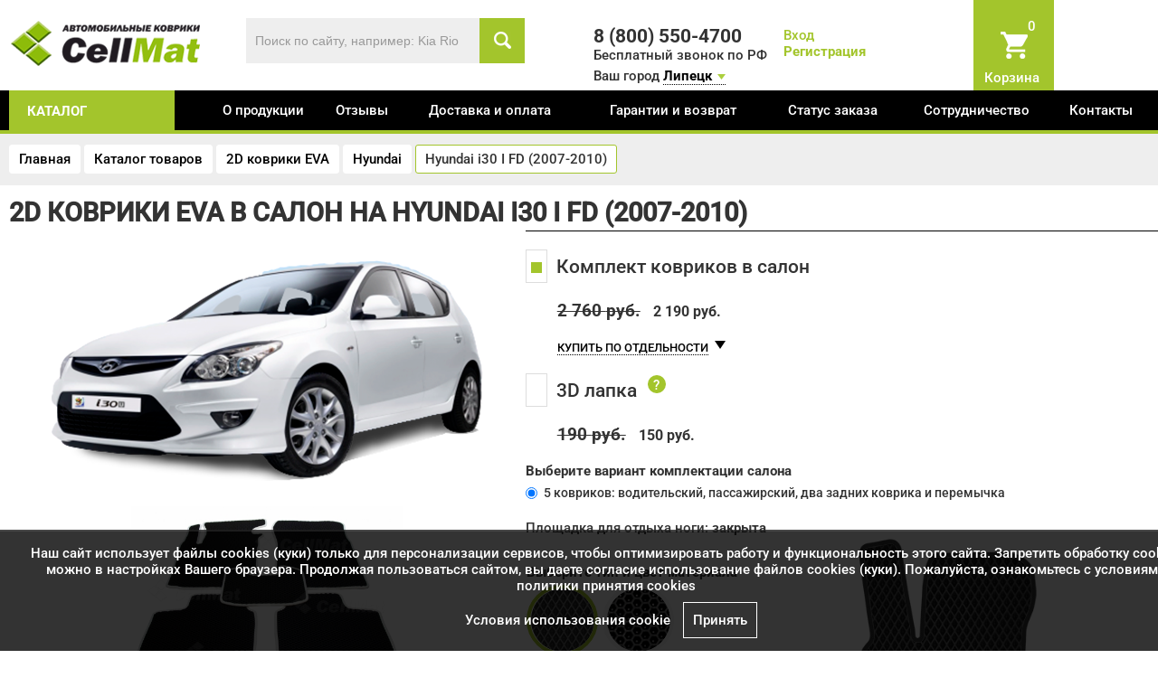

--- FILE ---
content_type: text/html; charset=UTF-8
request_url: https://lipeck.cellmat.ru/catalogue/cars/hyundai/258.html
body_size: 13310
content:
<!DOCTYPE html>
<html xmlns="http://www.w3.org/1999/xhtml" xml:lang="ru" lang="ru">
<head>
<title>EVA коврики на Hyundai i30 I FD (2007-2010) &#x1F697; | Купить автоковрики ЕВА в Липецке по низкой цене</title>
<meta name="google-site-verification" content="frxHKWOhu-6NPlFtodlL-9OuagZzQfYkmi69djv6o4c" />
<meta http-equiv="Content-Type" content="text/html;charset=utf-8"/>
<meta name="mailru-domain" content="lNFSAw9hNzK4mA3z" />
<meta name="viewport" content="width=device-width, initial-scale=1.0" />

<meta name="facebook-domain-verification" content="5ypfnkp0bc4r7zl2dmnfwj5llxeu9o" />
<link rel="shortcut icon" type="image/ico" href="https://lipeck.cellmat.ru/favicon.ico"/>
<link rel="apple-touch-icon" href="https://lipeck.cellmat.ru/images/apple-touch-icon-60x60.png"/>
<link rel="apple-touch-icon" sizes="76x76" href="https://lipeck.cellmat.ru/images/apple-touch-icon-76x76.png"/>
<link rel="apple-touch-icon" sizes="120x120" href="https://lipeck.cellmat.ru/images/apple-touch-icon-120x120.png"/>
<link rel="apple-touch-icon" sizes="152x152" href="https://lipeck.cellmat.ru/images/apple-touch-icon-152x152.png"/>

<meta name="description" content="Автомобильные коврики EVA в &#x1F6D2 Hyundai i30 I FD (2007-2010) можно приобрести в Липецке по низкой стоимости. &#x1F6D2; Цены автоковров на Hyundai i30 I FD (2007-2010) &#x1F6D2" />
<meta name="keywords" content="Hyundai i30 I FD (2007-2010), EVA, полики, в Липецке" />
<link href="https://lipeck.cellmat.ru/assets/css.css?ver=6dbce9f0d6716401528209ae7a9c5fcb" rel="stylesheet" type="text/css"/>
		
<script type="text/javascript" src="https://lipeck.cellmat.ru/assets/top.js?ver=8a3971147eeb01530a9a7edbeddfa02c"></script>
		


<script>
var serverfullname="https://lipeck.cellmat.ru/";	
window.dataLayer = window.dataLayer || [];
</script>
<meta property="og:title" content="EVA коврики на Hyundai i30 I FD (2007-2010) &#x1F697; | Купить автоковрики ЕВА в Липецке по низкой цене"/>
<meta property="og:description" content="Автомобильные коврики EVA в &#x1F6D2 Hyundai i30 I FD (2007-2010) можно приобрести в Липецке по низкой стоимости. &#x1F6D2; Цены автоковров на Hyundai i30 I FD (2007-2010) &#x1F6D2"/>
<meta property="og:image" content="https://lipeck.cellmat.ru/images/logo.png"/>
<meta property="og:type" content="website" />
<meta property="og:site_name" content="CellMat" />

<script type="text/javascript">!function(){var t=document.createElement("script");t.type="text/javascript",t.async=!0,t.src='https://vk.com/js/api/openapi.js?169',t.onload=function(){VK.Retargeting.Init("VK-RTRG-1759785-aXdAE"),VK.Retargeting.Hit()},document.head.appendChild(t)}();</script><noscript><img src="https://vk.com/rtrg?p=VK-RTRG-1759785-aXdAE" style="position:fixed; left:-999px;" alt=""/></noscript>

</head>
<body class="bodyxcatalogue">
<!-- Google Tag Manager (noscript) -->

<noscript><iframe src="https://www.googletagmanager.com/ns.html?id=GTM-WHL99C4"

height="0" width="0" style="display:none;visibility:hidden"></iframe></noscript>

<!-- End Google Tag Manager (noscript) -->



<div class="mobilepanel" style="display: none;">
	<table><tr><td class="ccol1"><div class="moblemenu" onclick="slideout.toggle();"></div></td><td class="ccol2">
	<div class="logo"><a href="https://lipeck.cellmat.ru/"><img class="logo" alt="Автомобильные коврики EVA CellMat" src="https://lipeck.cellmat.ru/images/logo.png"/></a></div>
	</td>
	
	<td>
	<ul class="mobile_icons">
		<li><div class="phone-wrp-mobile"><a onclick="VK.Retargeting.Event('click_number')" href="tel:8 (800) 550-4700"><img src="https://lipeck.cellmat.ru/images/phone-white.png"/ alt="Бесплатный звонок" /><span>Бесплатный звонок</span></a></div></li>
		<li><div class="basket-place"> <div id="basket"><a  href="https://lipeck.cellmat.ru/basket/"  class="icon basket_icon"><span class="basket_count">0</span></a>
<div class="basket_word">Корзина</div></div></div></li>
	</ul>
	</td></tr></table>
</div>
 <nav id="menu" style="display: none;">
     	<div class="category_container"></div>
     	<div class="menu_container"></div>
    	
</nav>

	<div id="mobile_search_wrapper"></div>

<div class="header_wrapper " >
	<div class="site">
	<div class="wrapper">
		 
		 <div class="head-line1">
			 
		 <a href="#"  class="icon iconmenumobail"></a>
		 
		 <div class="row-fluid">
		 	<div class="span6">
				 	<div class="row-fluid">
				 		<div class="span5">
				 				<div class="logopadding  padding20">
				 					<a href="https://lipeck.cellmat.ru/" title="Автомобильные коврики EVA CellMat"><img class="logo" src="https://lipeck.cellmat.ru/images/logo_white.png" alt="Автомобильные коврики EVA CellMat"/></a>
				 				</div>
				 		</div>
				 		<div class="span7">
				 			<div class="search_wrapper">
				 			<form  method="get" action="https://lipeck.cellmat.ru/catalogue/" class="search" onsubmit="VK.Goal('search');VK.Retargeting.Event('search');return true;">
				 			<input name="search" placeholder="Поиск по сайту, например: Kia Rio" class="is" id="search_box" value=""/><button class="icon s"></button>
							</form>			
							</div>
			 			</div>
				 	</div>	
		 	</div>
		 	<div class="span6">
		 		<div class="row-fluid datacontainer">
				 	<div class="span4 phonecontainer">
					 	<div class="freephone padding30" style="position: relative;">8 (800) 550-4700</div>
					 	<div class="freephoneunder">Бесплатный звонок по РФ </div>
					</div>
						 <div class="span4 logincontainer">	
								<div class="login_wrapper">		<a href="https://lipeck.cellmat.ru/action/getlogin/" class="enter" title="" rel="facebox">Вход</a>
<br>
<a href="https://lipeck.cellmat.ru/register/" class="register" >Регистрация</a>
</div>
					</div>
						<div class="span2 basketcontainer" style="position: relative;"><span class="basket-place"> <span id="basket"><a  href="https://lipeck.cellmat.ru/basket/"  class="icon basket_icon"><span class="basket_count">0</span></a>
<div class="basket_word">Корзина</div></span></span></div>

				</div>
					<div class="region" >
						 	<div class="region_selector">Ваш город <a href="https://lipeck.cellmat.ru/action/cityselector/" class="region_selectora" rel="facebox">Липецк</a></div>
						 	</div>
				
			</div>			
		</div>
		</div>	 
</div>	
</div>
</div>
<main id="panel" style="" class="graybg">

	<div class="menu_wrapper">
				<div class="site">
					<div class="wrapper">
						<div class="row-fluid"><div class="span2">
						<div class="catwrapper"><a href="https://lipeck.cellmat.ru/catalogue/" class="catalogue">каталог</a>
						<div class="fastcatalogue"><ul class="shortcatalogue"><li><a href="https://lipeck.cellmat.ru/catalogue/cars/">2D коврики EVA</a></li><li><a href="https://lipeck.cellmat.ru/catalogue/3d-eva-kovriki-avtomobilnye/">3D коврики EVA с бортами</a></li><li><a href="https://lipeck.cellmat.ru/catalogue/aksessuary/">Аксессуары для ковриков</a></li><li><a href="https://lipeck.cellmat.ru/catalogue/kovriki-dlya-doma/">EVA коврики для дома</a></li></ul></div></div>
						</div><div class="span10 menucontent">
          
        
            <ul class="nav-navbar-nav">
       <li class=""><a href="https://lipeck.cellmat.ru/about/" >О продукции</a></li> <li class=""><a href="https://lipeck.cellmat.ru/otzivi/" >Отзывы</a></li> <li class=""><a href="https://lipeck.cellmat.ru/dostavkaioplata/" >Доставка и оплата</a></li> <li class=""><a href="https://lipeck.cellmat.ru/return/" >Гарантии и возврат</a></li> <li class=""><a href="https://lipeck.cellmat.ru/orderstatus/" >Статус заказа</a></li> <li class=""><a href="https://lipeck.cellmat.ru/partners/" >Сотрудничество</a></li> <li class=""><a href="https://lipeck.cellmat.ru/contacts/" >Контакты</a></li></ul>     
                
            </div></div>
					</div>
				</div>
	</div>




	<div class="own_wrapper" style="background: [own_wrapper]"><div class="site">
<div class="wrapper">
	<ul class="crumble" itemscope itemtype="https://schema.org/BreadcrumbList">
<li itemprop="itemListElement" itemscope itemtype="https://schema.org/ListItem">
        <a href="https://lipeck.cellmat.ru/" title="Главная" itemprop="item">
            <span itemprop="name">Главная</span>
            <meta itemprop="position" content="0">
        </a></li>

<li itemprop="itemListElement" itemscope itemtype="https://schema.org/ListItem">
        <a href="https://lipeck.cellmat.ru/catalogue/" title="Каталог товаров" itemprop="item">
            <span itemprop="name">Каталог товаров</span>
            <meta itemprop="position" content="1">
        </a></li>

<li itemprop="itemListElement" itemscope itemtype="https://schema.org/ListItem">
        <a href="https://lipeck.cellmat.ru/catalogue/cars/" title="2D коврики EVA" itemprop="item">
            <span itemprop="name">2D коврики EVA</span>
            <meta itemprop="position" content="2">
        </a></li>

<li itemprop="itemListElement" itemscope itemtype="https://schema.org/ListItem">
        <a href="https://lipeck.cellmat.ru/catalogue/cars/hyundai/" title="Hyundai" itemprop="item">
            <span itemprop="name">Hyundai</span>
            <meta itemprop="position" content="3">
        </a></li>
<li>Hyundai i30 I FD (2007-2010)</li></ul>
</div>
</div>
</div>
<div class="site "><div class="wrapper">

<h1 class="name0">2D коврики EVA в салон  на Hyundai i30 I FD (2007-2010)</h1>

<div class="row-fluid">
<div class="span[span3]"></div>
<div class="span[span9]"><div class="goodcard goodcard179" data-id="258" itemscope itemtype="http://schema.org/Product">
	<meta itemprop="name" content="[h1]">
		<meta itemprop="image" content="https://lipeck.cellmat.ru/goods/card_5dc0167cb7873.jpg">
	<div class="row-fluid">
	<div class="span5" class="img_container">
		<div class="row-fluid">
		<div style="text-align: center;"><img class="lazy" data-src="https://lipeck.cellmat.ru/goods/card_5fcd2776c914a.png" alt="2D коврики EVA в салон  на Hyundai i30 I FD (2007-2010)"></div>
		<div style="text-align: center;position: relative;" class="photo2_container">
				<a href="https://lipeck.cellmat.ru/goods/card_5dc0167cb7873.jpg" class="grouped_elements"><img class="lazy" data-src="https://lipeck.cellmat.ru/goods/card_5dc0167cb7873.jpg" alt="2D коврики EVA Hyundai i30 I FD (2007-2010)"></a>
		</div>
				<div class="gallery gallerycard owl-carousel owl-theme"><div class="wrapp"><a href="https://lipeck.cellmat.ru/cache/gallery/1024x768x625.jpg" data-fancybox="group"  rel="group" class="fancy" title="2D коврики EVA Hyundai i30 I FD (2007-2010)"><img class="lazy" data-src="https://lipeck.cellmat.ru/cache/gallery/250x250x625.jpg" alt="2D коврики EVA Hyundai i30 I FD (2007-2010)"></a></div><div class="wrapp"><a href="https://lipeck.cellmat.ru/cache/gallery/1024x768x629.jpg" data-fancybox="group"  rel="group" class="fancy" title="2D коврики EVA Hyundai i30 I FD (2007-2010)"><img class="lazy" data-src="https://lipeck.cellmat.ru/cache/gallery/250x250x629.jpg" alt="2D коврики EVA Hyundai i30 I FD (2007-2010)"></a></div><div class="wrapp"><a href="https://lipeck.cellmat.ru/cache/gallery/1024x768x626.jpg" data-fancybox="group"  rel="group" class="fancy" title="2D коврики EVA Hyundai i30 I FD (2007-2010)"><img class="lazy" data-src="https://lipeck.cellmat.ru/cache/gallery/250x250x626.jpg" alt="2D коврики EVA Hyundai i30 I FD (2007-2010)"></a></div><div class="wrapp"><a href="https://lipeck.cellmat.ru/cache/gallery/1024x768x627.jpg" data-fancybox="group"  rel="group" class="fancy" title="2D коврики EVA Hyundai i30 I FD (2007-2010)"><img class="lazy" data-src="https://lipeck.cellmat.ru/cache/gallery/250x250x627.jpg" alt="2D коврики EVA Hyundai i30 I FD (2007-2010)"></a></div><div class="wrapp"><a href="https://lipeck.cellmat.ru/cache/gallery/1024x768x628.jpg" data-fancybox="group"  rel="group" class="fancy" title="2D коврики EVA Hyundai i30 I FD (2007-2010)"><img class="lazy" data-src="https://lipeck.cellmat.ru/cache/gallery/250x250x628.jpg" alt="2D коврики EVA Hyundai i30 I FD (2007-2010)"></a></div><div class="wrapp"><a href="https://lipeck.cellmat.ru/cache/gallery/1024x768x630.jpg" data-fancybox="group"  rel="group" class="fancy" title="2D коврики EVA Hyundai i30 I FD (2007-2010)"><img class="lazy" data-src="https://lipeck.cellmat.ru/cache/gallery/250x250x630.jpg" alt="2D коврики EVA Hyundai i30 I FD (2007-2010)"></a></div></div>
		
	<div class="clear" style="padding-top: 20px;"></div>	
		<div class="warning warningcard">Срок изготовления заказа составляет 3-4 дня (без учёта времени на доставку)</div>
	
		 
		</div>
	
	</div>
	<div class="span7">
	<div class="hr"></div>
		<div class="allwrapper card_wrapper" itemprop="offers" itemscope itemtype="http://schema.org/Offer">
	 <meta itemprop="price" content="2190">
	 <link itemprop="availability" href="http://schema.org/InStock">
    <meta itemprop="priceCurrency" content="RUB">
	<div class="row-fluid"><div class="span12">
	
						<div class="withparent">
<span class="vline"></span>							
<div class="full_block"  rel='{"price":"2190","id":"1", "priceoriginal":"0"}'>
								<div  class="checkbox_site checkbox_active maincheckbox"><span class="checkbox_wrapper"><span class="c"></span></span>Комплект ковриков в салон</div>
								<div class="prc prcactive"><span class="oldprice">2 760 <span>руб.</span></span> <span class="newprice">2 190 руб.</span><span style="display:none;"> <span  class="minus">-</span><span><span class="count">1</span> к-т</span><span  class="plus">+</span></span></div>
							</div>
							<a href="javascript:void(0)" onclick="$('.show1').slideToggle();$('.withparent .vline').slideToggle();" class="dotted bysplit" style="display:">КУПИТЬ ПО ОТДЕЛЬНОСТИ</a><span  style="display:" class="arrrignt"></span>	
							<div class="item_parent show1" style="display:none;"><div class="full_block full_block5" rel='{"price":"990","id":"5", "priceoriginal":""}'><div  class="checkbox_site  "><span class="checkbox_wrapper"><span class="c"></span></span>Коврики второго ряда</div>
						<div class="prc"> <span class="oldprice" >1 250 <span>руб.</span></span> <span class="newprice">990 руб.</span><span style="display:none;"> <span class="minus">-</span><span><span class="count">1</span> шт.</span><span class="plus">+</span></span></div></div><div class="full_block full_block3" rel='{"price":"990","id":"3", "priceoriginal":""}'><div  class="checkbox_site  "><span class="checkbox_wrapper"><span class="c"></span></span>Водительский коврик</div>
						<div class="prc"> <span class="oldprice" >1 250 <span>руб.</span></span> <span class="newprice">990 руб.</span><span style="display:none;"> <span class="minus">-</span><span><span class="count">1</span> шт.</span><span class="plus">+</span></span></div></div><div class="full_block full_block4" rel='{"price":"990","id":"4", "priceoriginal":""}'><div  class="checkbox_site  "><span class="checkbox_wrapper"><span class="c"></span></span>Пассажирский коврик</div>
						<div class="prc"> <span class="oldprice" >1 250 <span>руб.</span></span> <span class="newprice">990 руб.</span><span style="display:none;"> <span class="minus">-</span><span><span class="count">1</span> шт.</span><span class="plus">+</span></span></div></div></div>
						</div><div class="full_block full_block26" rel='{"price":"150","id":"26", "priceoriginal":""}'><div  class="checkbox_site  "><span class="checkbox_wrapper"><span class="c"></span></span>3D лапка</div>
						<div class="prc"> <span class="oldprice" >190 <span>руб.</span></span> <span class="newprice">150 руб.</span><span style="display:none;"> <span class="minus">-</span><span><span class="count">1</span> шт.</span><span class="plus">+</span></span></div></div><div class="acctitle chossetitle">Выберите вариант комплектации салона</div><ul class="complecttypesel"><li><label class="radio"><input type="radio" name="complecttype" value="7" checked>5 ковриков: водительский, пассажирский, два задних коврика и перемычка</label></li></ul><div class="shortdesc"><div>Площадка для отдыха ноги: <span>закрыта</span></div></div>
	<table class="color_selector_table" border=0>
<tr><td style="width: 50%;">
	<div class="acctitle chossetitle">Выберите тип и цвет материала</div>
<ul class="mattype"><li><img class="active" src="https://lipeck.cellmat.ru/images/mat/romb.png" data-price='' rel="1"><div class="title">Ромб</div></li><li><img class="" src="https://lipeck.cellmat.ru/images/mat/sota.png" data-price='' rel="2"><div class="title">Сота</div></li></ul>
<div class="color_selector">
<div>Цвет коврика</div>
<select id="sel_matcolor" name="matcolor" onchange="$('.matcolor_card_wrapper').attr('src',$(this).find('option:selected').attr('rel')); GetPrice()"><option rel="https://lipeck.cellmat.ru/images/mat/09.png" value=9 selected style="display:;" data-type="1">черный</option><option rel="https://lipeck.cellmat.ru/images/mat/06.png" value=6  style="display:;" data-type="1">серый</option><option rel="https://lipeck.cellmat.ru/images/mat/01.png" value=1  style="display:;" data-type="1">бежевый</option><option rel="https://lipeck.cellmat.ru/images/mat/02.png" value=2  style="display:;" data-type="1">коричневый</option><option rel="https://lipeck.cellmat.ru/images/mat/26.png" value=26  style="display:;" data-type="1">горчичный</option><option rel="https://lipeck.cellmat.ru/images/mat/03.png" value=3  style="display:;" data-type="1">красный</option><option rel="https://lipeck.cellmat.ru/images/mat/07.png" value=7  style="display:;" data-type="1">синий</option><option rel="https://lipeck.cellmat.ru/images/mat/35.png" value=35  style="display:;" data-type="1">бордовый</option><option rel="https://lipeck.cellmat.ru/images/mat/28.png" value=28  style="display:;" data-type="1">темно-синий</option><option rel="https://lipeck.cellmat.ru/images/mat/05.png" value=5  style="display:;" data-type="1">салатовый</option><option rel="https://lipeck.cellmat.ru/images/mat/27.png" value=27  style="display:;" data-type="1">темно-зеленый</option><option rel="https://lipeck.cellmat.ru/images/mat/10.png" value=11  style="display:;" data-type="1">белый</option><option rel="https://lipeck.cellmat.ru/images/mat/04.png" value=4  style="display:;" data-type="1">оранжевый</option><option rel="https://lipeck.cellmat.ru/images/mat/08.png" value=8  style="display:;" data-type="1">фиолетовый</option><option rel="https://lipeck.cellmat.ru/images/mat/sota/09.png" value=22  style="display:none;" data-type="2">черный</option><option rel="https://lipeck.cellmat.ru/images/mat/sota/06.png" value=19  style="display:none;" data-type="2">серый</option><option rel="https://lipeck.cellmat.ru/images/mat/sota/01.png" value=14  style="display:none;" data-type="2">бежевый</option><option rel="https://lipeck.cellmat.ru/images/mat/sota/02.png" value=15  style="display:none;" data-type="2">коричневый</option><option rel="https://lipeck.cellmat.ru/images/mat/sota/03.png" value=16  style="display:none;" data-type="2">красный</option><option rel="https://lipeck.cellmat.ru/images/mat/sota/36.png" value=36  style="display:none;" data-type="2">бордовый</option><option rel="https://lipeck.cellmat.ru/images/mat/sota/07.png" value=20  style="display:none;" data-type="2">синий</option><option rel="https://lipeck.cellmat.ru/images/mat/sota/32.png" value=32  style="display:none;" data-type="2">темно-синий</option><option rel="https://lipeck.cellmat.ru/images/mat/sota/31.png" value=31  style="display:none;" data-type="2">темно-зеленый</option></select>
	<div class="acctitle chossetitle" style="display: none">Выберите тип и цвет окановки</div>
<div style="display: none">
<ul class="bordertype"><li><img class="active" src="https://lipeck.cellmat.ru/images/mat/border/rs.png" rel="1"><div class="title">Ременная стропа</div></li></ul>
</div>
<div>Цвет окантовки</div>
<select id="sel_bordercolor" name="bordercolor" onchange="$('.bordercolor_card_wrapper').attr('src',$(this).find('option:selected').attr('rel')); GetPrice()"><option rel="https://lipeck.cellmat.ru/" value=78  style="display:;" data-type="1">бежевый</option><option rel="https://lipeck.cellmat.ru/" value=79  style="display:;" data-type="1">белый</option><option rel="https://lipeck.cellmat.ru/images/mat/border/rs/16.png" value=16  style="display:;" data-type="1">бордовый</option><option rel="https://lipeck.cellmat.ru/images/mat/border/rs/02.png" value=2  style="display:;" data-type="1">желтый</option><option rel="https://lipeck.cellmat.ru/images/mat/border/rs/17.png" value=17  style="display:;" data-type="1">зеленый</option><option rel="https://lipeck.cellmat.ru/images/mat/border/rs/07.png" value=7  style="display:;" data-type="1">золотистый</option><option rel="https://lipeck.cellmat.ru/images/mat/border/rs/18.png" value=18  style="display:;" data-type="1">коричневый</option><option rel="https://lipeck.cellmat.ru/images/mat/border/rs/03.png" value=3  style="display:;" data-type="1">красный</option><option rel="https://lipeck.cellmat.ru/images/mat/border/rs/04.png" value=4  style="display:;" data-type="1">оранжевый</option><option rel="https://lipeck.cellmat.ru/images/mat/border/rs/05.png" value=5  style="display:;" data-type="1">розовый</option><option rel="https://lipeck.cellmat.ru/images/mat/border/rs/06.png" value=6  style="display:;" data-type="1">салатовый</option><option rel="https://lipeck.cellmat.ru/images/mat/border/rs/08.png" value=8  style="display:;" data-type="1">светло-серый</option><option rel="https://lipeck.cellmat.ru/images/mat/border/rs/10.png" value=10  style="display:;" data-type="1">синий</option><option rel="https://lipeck.cellmat.ru/images/mat/border/rs/12.png" value=12  style="display:;" data-type="1">темно-зеленый</option><option rel="https://lipeck.cellmat.ru/images/mat/border/rs/09.png" value=9  style="display:;" data-type="1">тёмно-серый</option><option rel="https://lipeck.cellmat.ru/images/mat/border/rs/19.png" value=19  style="display:;" data-type="1">темно-синий</option><option rel="https://lipeck.cellmat.ru/images/mat/border/rs/13.png" value=13  style="display:;" data-type="1">фиолетовый</option><option rel="https://lipeck.cellmat.ru/images/mat/border/rs/11.png" value=11  style="display:;" data-type="1">хаки</option><option rel="https://lipeck.cellmat.ru/images/mat/border/rs/14.png" value=14 selected style="display:;" data-type="1">черный</option></select>
</div>
</td><td >
<div id="mat_visual">
<img src="https://lipeck.cellmat.ru//images/mat/09.png" class="matcolor matcolor_card_wrapper">
<img src="https://lipeck.cellmat.ru//images/mat/border/rs/14.png" class="bordercolor bordercolor_card_wrapper">
<img src="" id="podp" style="display: none">
<img src="" id="shild" style="display: none">
<img src="https://lipeck.cellmat.ru/images/clumb.png" id="clumb" style="display: ">
</div>
<div style="margin-top: 20px;">* пример коврика</div>
</td>
</table>
	<div><div class="acctitle">Выберите дополнительные акссессуары к коврикам</div> <div class="row-fluid nearcatalog"><div class="span6"><div class="addgoodselect"><select name="podp" ><option value="">Без подпятника</option><option value="1187" rel='{"constructor":"https:\/\/lipeck.cellmat.ru\/goods\/case_5eba5494503b7.png","img":"https:\/\/lipeck.cellmat.ru\/goods\/case_5d13e6655889a.jpg","imgbig":"https:\/\/lipeck.cellmat.ru\/goods\/card_5d13e6655889a.jpg","price":"590","priceoriginal":null,"goodid":"1187","name":"\u041f\u043e\u0434\u043f\u044f\u0442\u043d\u0438\u043a \u0430\u043b\u044e\u043c\u0438\u043d\u0438\u0435\u0432\u044b\u0439 \u00ab\u0417\u043e\u043b\u043e\u0442\u043e\u00bb"}' >Подпятник алюминиевый «Золото», 590 <span>руб.</span></option><option value="1047" rel='{"constructor":"https:\/\/lipeck.cellmat.ru\/goods\/case_5ea133954bb9b.png","img":"https:\/\/lipeck.cellmat.ru\/goods\/case_5bcf90fd5a4bb.jpg","imgbig":"https:\/\/lipeck.cellmat.ru\/goods\/card_5bcf90fd5a4bb.jpg","price":"290","priceoriginal":null,"goodid":"1047","name":"\u041f\u043e\u0434\u043f\u044f\u0442\u043d\u0438\u043a \u043f\u043e\u043b\u0438\u043c\u0435\u0440\u043d\u044b\u0439 \u00ab\u0420\u043e\u043c\u0431\u00bb \u0431\u0435\u0436\u0435\u0432\u044b\u0439"}' >Подпятник полимерный «Ромб» бежевый, 290 <span>руб.</span></option><option value="1046" rel='{"constructor":"https:\/\/lipeck.cellmat.ru\/goods\/case_5ea1338cd8576.png","img":"https:\/\/lipeck.cellmat.ru\/goods\/case_5bbfe08b0cc2a.jpg","imgbig":"https:\/\/lipeck.cellmat.ru\/goods\/card_5bbfe08b0cc2a.jpg","price":"290","priceoriginal":null,"goodid":"1046","name":"\u041f\u043e\u0434\u043f\u044f\u0442\u043d\u0438\u043a \u043f\u043e\u043b\u0438\u043c\u0435\u0440\u043d\u044b\u0439 \u00ab\u0420\u043e\u043c\u0431\u00bb \u0441\u0435\u0440\u044b\u0439"}' >Подпятник полимерный «Ромб» серый, 290 <span>руб.</span></option><option value="1045" rel='{"constructor":"https:\/\/lipeck.cellmat.ru\/goods\/case_5ea1339f966d2.png","img":"https:\/\/lipeck.cellmat.ru\/goods\/case_5bbfe060f0f10.jpg","imgbig":"https:\/\/lipeck.cellmat.ru\/goods\/card_5bbfe060f0f10.jpg","price":"290","priceoriginal":null,"goodid":"1045","name":"\u041f\u043e\u0434\u043f\u044f\u0442\u043d\u0438\u043a \u043f\u043e\u043b\u0438\u043c\u0435\u0440\u043d\u044b\u0439 \u00ab\u0420\u043e\u043c\u0431\u00bb \u0447\u0451\u0440\u043d\u044b\u0439"}' >Подпятник полимерный «Ромб» чёрный, 290 <span>руб.</span></option><option value="1312" rel='{"constructor":"https:\/\/lipeck.cellmat.ru\/goods\/case_5ea6834bda990.png","img":"https:\/\/lipeck.cellmat.ru\/goods\/case_620cfa155cfde.jpg","imgbig":"https:\/\/lipeck.cellmat.ru\/goods\/card_620cfa155cfde.jpg","price":"290","priceoriginal":null,"goodid":"1312","name":"\u041f\u043e\u0434\u043f\u044f\u0442\u043d\u0438\u043a \u043f\u043e\u043b\u0438\u043c\u0435\u0440\u043d\u044b\u0439 \u00ab\u0421\u043e\u0442\u044b\u00bb \u0431\u0435\u0436\u0435\u0432\u044b\u0439"}' >Подпятник полимерный «Соты» бежевый, 290 <span>руб.</span></option><option value="1191" rel='{"constructor":"https:\/\/lipeck.cellmat.ru\/goods\/case_5eba54b332754.png","img":"https:\/\/lipeck.cellmat.ru\/goods\/case_5d222fae66009.jpg","imgbig":"https:\/\/lipeck.cellmat.ru\/goods\/card_5d222fae66009.jpg","price":"290","priceoriginal":null,"goodid":"1191","name":"\u041f\u043e\u0434\u043f\u044f\u0442\u043d\u0438\u043a \u043f\u043e\u043b\u0438\u043c\u0435\u0440\u043d\u044b\u0439 \u00ab\u0421\u043e\u0442\u044b\u00bb \u0441\u0435\u0440\u044b\u0439"}' >Подпятник полимерный «Соты» серый, 290 <span>руб.</span></option><option value="1190" rel='{"constructor":"https:\/\/lipeck.cellmat.ru\/goods\/case_5eba54d37c7e2.png","img":"https:\/\/lipeck.cellmat.ru\/goods\/case_5d222fa5a5e2c.jpg","imgbig":"https:\/\/lipeck.cellmat.ru\/goods\/card_5d222fa5a5e2c.jpg","price":"290","priceoriginal":null,"goodid":"1190","name":"\u041f\u043e\u0434\u043f\u044f\u0442\u043d\u0438\u043a \u043f\u043e\u043b\u0438\u043c\u0435\u0440\u043d\u044b\u0439 \u00ab\u0421\u043e\u0442\u044b\u00bb \u0447\u0451\u0440\u043d\u044b\u0439"}' >Подпятник полимерный «Соты» чёрный, 290 <span>руб.</span></option></select><div id="pod_container"></div></div></div></div></div>
	
	</div>
	</div>
	<div class="order_wrapper"><div class="row-fluid"><div class="span6">
	
	<div><div class="allCost"><span id="order_sum"></span> руб.</div>			
	<div class="rrc"></div>
	
	<!-- <div class="allCostAction" style="display: none;">Сумма заказа со скидкой: <span id="order_sumnew"></span> руб.</div>		 -->	
		<div style="display: "><a href="javascript:void(0)" onclick="AddToBasket2(258, 'card_wrapper');" class="addtobasket inverbtn">Добавить в корзину</a></div>
		<div style="display: none"> <a href="javascript:void(0)" onclick="FastOrderDo(258, 'card_wrapper');" class="addtobasket">Оформить заказ</a></div>
	
	</div>
		<input type="hidden" id="ordedetail" value="">
	
	</div>
	<div class="span6 nomobile"><div class="bold">Список товаров для покупки:</div>
	<div id="buylist" class="nomobile"></div>
	</div>
	</div>
	</div></div>
	


	
	</div>
	
	
	
	</div>

	 
<div></div>

<ul class="nav nav-tabs">
    <li class="active"><a href="#tab2" data-toggle="tab">Описание</a></li>
    <li ><a href="#tab1" data-toggle="tab">Характеристики</a></li>
  </ul>
 <div class="tab-content">
   <div class="tab-pane" id="tab1">
  <div class="characteristics"><table class="table table-striped">
<tr><td>Производитель ковриков</td><td>CellMat™ (ИП Давидханов Г.А.)</td></tr>
<tr><td>Сертификация продукции</td><td> <a href="https://lipeck.cellmat.ru/images/sertsootv.jpg" target="_blank" rel="fancybox">Сертификат соответствия</a></td></tr>
<tr><td>Менеджмент качества</td><td> <a href="https://lipeck.cellmat.ru/images/sertISO9001.jpg" target="_blank" rel="fancybox">Сертификат соответствия ISO 9001:2015</a></td></tr>
<tr><td>Состав комплекта</td><td> <div>5 ковриков: водительский, пассажирский, два задних коврика и перемычка</div></td></tr>
<tr><td>Площадка отдыха левой ноги водителя</td><td> закрыта</td></tr>
<tr><td>Штатные крепления модели</td><td> 2</td></tr>
<tr><td>Дополнительные крепления</td><td> липучки 50 мм (текстильная застёжка Velcro)</td></tr>
<tr><td>Тип материала</td><td> вспененный этилентвинилацетат (EVA), защищённый патентом РФ RU178815U1</td></tr>
<tr><td>Производитель материала</td><td> ООО "ЭкоПолимеры", Россия</td></tr>
<tr><td>Толщина материала</td><td> 10-12 мм</td></tr>
<tr><td>Глубина ячеек</td><td> 7-8 мм</td></tr>
<tr><td>Форма ячеек</td><td> ромб или шестигранник (сота)</td></tr>
<tr><td>Вместимость ячеек</td><td> 2,5 литра на 1 кв.м.</td></tr>
<tr><td>Материал окантовки</td><td> полипропиленовая стропа</td></tr>
<tr><td>Сезонность ковриков</td><td> всесезонные</td></tr>
<tr><td>Температурный диапазон</td><td> от от -50 °С до +50 °С</td></tr>
<tr><td>Гарантийный срок</td><td> 1 год или 20000 км пробега</td></tr>
<tr><td>Срок эксплуатации</td><td> до 5 лет или до 100000 км пробега</td></tr>
<tr><td>Габариты упаковки</td><td> 750*550*50 мм</td></tr>
<tr><td>Средний вес комплекта ковриков</td><td> 2 кг</td></tr>
</table></div>
	
  </div>
  <div class="tab-pane  active" id="tab2">
<div itemprop="description"><div class="row-fluid">
	
	<div class="span8">
	
<p><strong>Автомобильные коврики для Hyundai i30 I FD (2007-2010)</strong> в салон авто и багажник сделаны из инновационного полимерного материала EVA, изысканная структура в виде ячеек не дает воде, пыли и снегу разлетаться по салону машины и багажнику. Автоковрики зафиксированы на полу определенными клипсами, соответствующими Hyundai i30 I FD (2007-2010), и не двигаются в процессе езды. </p>
<p>Уникальными свойствами является быстрая чистота пола в машине после посадки в плохую погоду. Такими свойствами не сможет похвастаться обычное покрытие. На деле с помощью ЭВА покрытия можно повысить уровень комфорта во всем автомобиле. </p>
<p>Заказывая коврики у нас, вы легко получите повседневный комфорт за невысокую цену. Важно, что при производстве используются индивидуальные лекала для каждой марки авто. В обычном интернет-магазине вы не найдете такого ассортимента как у нашей компании.</p>
<p>Главное преимущество EVA перед обычными, оригинальными поликами - это возможность, которая позволяет качественно создать защиту автомобильного текстиля от мусора и воды, а также:</p>
<ul><li>Благодаря особой структуре за ковриками легче ухаживать. Достаточно их просто вытряхнуть. </li>
<li>Клиенты очень часто делают свой выбор в пользу ЕВА не только потому, что надежно защищают от грязи, а еще потому, что они экологичны. </li>
<li>Покрытие всегда есть в наличии для передних мест пассажиров и для задних поликов задних сидений. </li>
<li>Стандартный набор в любом оформлении отлично подойдет для любой марки. </li>
<li>Ковры – соты самый лучший вариант для российского климата. Они обеспечивают достаточную защиту для текстиля всегда и являются лидером среди автомобильных покрытий на рынке. </li>
<li>ЕВА покупают и еще и потому что это очень просто удобно. </li>
<p>Обратите свое внимание, что для постоянных покупателей после получения первого заказа действует программа лояльности (условия уточняйте у менеджера). Чтобы задать вопрос об использовании покрытия, сервисе, быстроте доставки в пункт выдачи, а также работе сайта и нужно позвонить по телефону или по ссылке для связи написать нам. Найти всю информацию можно в шапке сайта. </p>

	
	</div>
	<div class="span4">
<a href="https://youtu.be/EVd-eyZEC2g" class="grouped_elements"><img src="https://lipeck.cellmat.ru/images/video.jpg"></a>

</div>
	</div> </div>
  </div>
  </div>
<div class="opinions_wrapper">
<div class="site">
<div class="wrapper">
<div class="ttl">
	<div >
		<h2 class="h2">Реальные отзывы</h2>
		<div class="underh2">Наших клиентов на я.маркет</div>
	</div>
	<a class="grad_wrapper" href="https://market.yandex.ru/shop--eva-kovriki-cellmat/480633/reviews" target="_blank" rel="nofollow" >
		<div class="grade"><span class="gradedigi">4.8</span> <span class="stars"></span></div>
		<div class="understars">рейтинг на основании 4019 оценок</div>
	</a>

</div>
<ul class="opinions owl-theme owl-carousel"><li><div class="item"><a href="https://lipeck.cellmat.ru/cache/opinions/1024x768x648212af02246.png" data-fancybox="opinions" ><img class="owl-lazy" data-src="https://lipeck.cellmat.ru/cache/opinions/500x700x648212af02246.png" alt=""/></a></div></li><li><div class="item"><a href="https://lipeck.cellmat.ru/cache/opinions/1024x768x648212c195c3e.png" data-fancybox="opinions" ><img class="owl-lazy" data-src="https://lipeck.cellmat.ru/cache/opinions/500x700x648212c195c3e.png" alt=""/></a></div></li><li><div class="item"><a href="https://lipeck.cellmat.ru/cache/opinions/1024x768x646c8f12cb2bb.jpg" data-fancybox="opinions" ><img class="owl-lazy" data-src="https://lipeck.cellmat.ru/cache/opinions/500x700x646c8f12cb2bb.jpg" alt=""/></a></div></li><li><div class="item"><a href="https://lipeck.cellmat.ru/cache/opinions/1024x768x64821ad1201ba.png" data-fancybox="opinions" ><img class="owl-lazy" data-src="https://lipeck.cellmat.ru/cache/opinions/500x700x64821ad1201ba.png" alt=""/></a></div></li><li><div class="item"><a href="https://lipeck.cellmat.ru/cache/opinions/1024x768x646c8f2604cc3.png" data-fancybox="opinions" ><img class="owl-lazy" data-src="https://lipeck.cellmat.ru/cache/opinions/500x700x646c8f2604cc3.png" alt=""/></a></div></li><li><div class="item"><a href="https://lipeck.cellmat.ru/cache/opinions/1024x768x646c8f2ebd2bd.png" data-fancybox="opinions" ><img class="owl-lazy" data-src="https://lipeck.cellmat.ru/cache/opinions/500x700x646c8f2ebd2bd.png" alt=""/></a></div></li><li><div class="item"><a href="https://lipeck.cellmat.ru/cache/opinions/1024x768x646c8f3747a75.png" data-fancybox="opinions" ><img class="owl-lazy" data-src="https://lipeck.cellmat.ru/cache/opinions/500x700x646c8f3747a75.png" alt=""/></a></div></li></ul>
</div>
</div>
</div>


	
	
	<div class="deliveryblock">
<h2 >Расчитайте стоимость доставки</h2>
<div class="row-fluid">
<div class="span9">
<div class="selectarea">
	<div class="city">Ваш город</div>
	<input type="text" name="city" id="city" alt="Ваш город"  value="">
	<input type="hidden" id="selcity" value="">
	<div class="city">Способ доставки</div>
	<div id="deltypes">Введите название города, что бы рассчитать стоимость доставки</div>
	<div style="color: lightgray" class="pribl">Приблизительная стоимость доставки за комплект</div>
<div id="delivercar"><img src="https://lipeck.cellmat.ru/images/delivery.png"></div>
</div>
</div>

</div>

</div>

	
	
	
</div>
<script> 
$(document).ready(function() { 
if($(".full_block26").length>0){
	$(".full_block26").append('<div class="lapa_desc_wrapper"><span class="q">?</span><div class="lapa_desc"><span class="x">X</span><img src="https://lipeck.cellmat.ru/images/lapa_desc.jpg"></div></div>');
	$(".lapa_desc_wrapper .q").click(function(event){
		$(".lapa_desc_wrapper .lapa_desc").toggle();
		event.stopPropagation();
		
	})
	$("body").click(function(){
		if($(".lapa_desc_wrapper .lapa_desc").css('display') == 'block'){
			$(".lapa_desc_wrapper .lapa_desc").hide();
		}
	})
}
	try{pixel.Event('tovar-view'); }
catch(Ex){}
}); 
</script>  
</div>

</div>
						
					
			</div>
</div>
<script>
var isDetail=true;
$(document).ready(function() { 
	
	try{
		if (isDetail){
			VK.Retargeting.Event('tovar-view');
			VK.Goal('view_product');
			VK.Retargeting.Event('view_product')	
		}
		else{
			VK.Retargeting.Event('tovar-view');
			VK.Goal('view_catalogue');
			VK.Retargeting.Event('view_catalogue')	
		}
	}
	catch(Ex){}
}); 
</script>
 <div class="footer" style="padding-top: 20px;">
	<div class="site">
	<div class="wrapper">
	<div class="row-fluid" >	
				<div class="span6">
				<div class="row-fluid"><div class="span6">	
					<div class="logo-wrapper">
						<a href="https://lipeck.cellmat.ru/" title="Автомобильные коврики EVA CellMat"><img class="logo" src="https://lipeck.cellmat.ru/images/logo.png" alt="Автомобильные коврики EVA CellMat"/></a>
						</div>
					<div class="footer-text"><div>ИП Сергин Игорь Сергеевич</div>
<div class="inn">ИНН 505397242068 | <span>ОГРНИП 321508100178017</span></div></div>
					<div class="yabanner">
					<div class="title">НАС РЕКОМЕНДУЮТ</div>
					<a href="https://clck.yandex.ru/redir/dtype=stred/pid=47/cid=73582/path=dynamic.120x110/*https://market.yandex.ru/shop--eva-kovriki-cellmat/480633/reviews"> <img src="https://clck.yandex.ru/redir/dtype=stred/pid=47/cid=73581/path=dynamic.120x110/*https://grade.market.yandex.ru/?id=480633&action=image&size=1" border="0" alt="Читайте отзывы покупателей и оценивайте качество магазина "EVA коврики CellMat" на Яндекс.Маркете" /> </a>
					</div>
				</div>
					<div class="span6">
					
									<div class="title">Контакты</div>
									<ul  class="footer-contacts">
					<li>					 <div class="freephone"><a href="tel:8 (800) 550-4700">8 (800) 550-4700</a></div>
										  	 <div class="freephoneunder freephoneunder2">Бесплатный звонок по РФ </div>
										 	</li>
	<li>		<div class="adress">144002, Московская область, г. Электросталь, ул. Мира 25Г корп. 1а</div></li>
	<li>		<div class="worktime">В будни: с 10:00 до 19:00</div></li>

<li>		 		<div class="mailinfo"><a href="mailto:sales@cellmat.ru">sales@cellmat.ru</a></div></li>
				<li><div class="social_wrapper"><div>Присоединяйтесь к нам</div>
					<a target="_blank" href="http://vk.com/cellmat" title="Вконтакте"><img alt="Мы Вконтакте" src="https://lipeck.cellmat.ru/images/cellmat_1.png" /></a>&nbsp;
					<a target="_blank" href="https://www.drive2.ru/o/CellMat" title="drive2"><img alt="Мы на drive2" src="https://lipeck.cellmat.ru/images/drive2.png" /></a>&nbsp;
					<!-- <a target="_blank" href="https://www.instagram.com/cellmat.ru/" title="инстаграм"><img alt="Мы в инстаграм" src="https://lipeck.cellmat.ru/images/instagram.png" /></a> -->
					<a target="_blank" href="https://www.youtube.com/channel/UCgQ1LZGAMktEZS6iKKSbxtA" title="Youtube"><img alt="Мы на Youtube" src="https://lipeck.cellmat.ru/images/youtube.png" /></a>
			
					<!-- <a target="_blank" href="https://www.facebook.com/eva.cellmat" title="Facebook"><img alt="Мы на Facebook" src="https://lipeck.cellmat.ru/images/fb.png" /></a>
					 --><a target="_blank" href="https://twitter.com/CellMatRu" title="Twitter"><img alt="Мы в Twitter" src="https://lipeck.cellmat.ru/images/twitter.png" /></a>
			
				</div>
					</li>
					</ul>
					
					
					
					</div>
					</div>
				</div>	
				<div class="span3">
				<div class="title">Меню</div>
				
				
 					<ul class="footer_menu"><li class=""><a href="https://lipeck.cellmat.ru/about/" [first]>О продукции</a></li>
<li class=""><a href="https://lipeck.cellmat.ru/otzivi/" [first]>Отзывы</a></li>
<li class=""><a href="https://lipeck.cellmat.ru/dostavkaioplata/" [first]>Доставка и оплата</a></li>
<li class=""><a href="https://lipeck.cellmat.ru/orderstatus/" [first]>Статус заказа</a></li>
</ul></div>
				<div class="span3">
<div class="title">Информация</div>
				
 					<ul class="footer_menu"><li class=""><a href="https://lipeck.cellmat.ru/confidence/" [first]>Политика конфиденциальности</a></li>
<li class=""><a href="https://lipeck.cellmat.ru/oferta/" [first]>Публичная оферта</a></li>
<li class=""><a href="https://lipeck.cellmat.ru/partners/" [first]>Сотрудничество</a></li>
<li class=""><a href="https://lipeck.cellmat.ru/contacts/" [first]>Контакты</a></li>
<li class=""><a href="https://lipeck.cellmat.ru/accept/" [first]>Согласие на обработку персональных данных</a></li>
<li class=""><a href="https://lipeck.cellmat.ru/usecookie/" [first]>Соглаcие на принятие куки</a></li>
</ul>
				<div><a href="https://lipeck.cellmat.ru/sitemap/" style="color: black;">Карта сайта</a></div>
				</div>
			
					
			</div> 
			
				
<!-- VK Widget -->

<div id="vk_groups" data-loaded="" style="display: none;"></div>

			</div>
	</div>
</div>
<div class="develop-wrapper"><div class="site"><div class="wrapper"><div class="row-fluid"><div class="span6 "><strong>&copy;CellMat™</strong> 2013-2026</div><div class="span6 "> <div class="devvrapper">[+develop+]</div></div></div></div></div></div>

</main>
<!-- <script src="https://lipeck.cellmat.ru/bootstrap/js/bootstrap.min.js"></script>
<script src="https://lipeck.cellmat.ru/js/jquery-ui/jquery-ui.min.js"></script>

<script type="text/javascript" src="https://lipeck.cellmat.ru/js/facebox/facebox.js"></script>
<script type="text/javascript" src="https://lipeck.cellmat.ru/js/card.js?ver=0.3"></script>
<script src="https://lipeck.cellmat.ru/js/fancybox/jquery.fancybox.min.js" type="text/javascript"></script>
<script src="https://lipeck.cellmat.ru/js/addjava.js?ver=1.6"></script>
-->


<script  type="text/javascript" src="https://lipeck.cellmat.ru/assets/bottom.js?ver=8a3971147eeb01530a9a7edbeddfa02c"></script>
		
<!-- Yandex.Metrika counter --> <script type="text/javascript" > (function(m,e,t,r,i,k,a){m[i]=m[i]||function(){(m[i].a=m[i].a||[]).push(arguments)}; m[i].l=1*new Date();k=e.createElement(t),a=e.getElementsByTagName(t)[0],k.async=1,k.src=r,a.parentNode.insertBefore(k,a)}) (window, document, "script", "https://mc.yandex.ru/metrika/tag.js", "ym"); ym(47260179, "init", { clickmap:true, trackLinks:true, accurateTrackBounce:true, webvisor:true, ecommerce:"dataLayer" }); </script> <noscript><div><img src="https://mc.yandex.ru/watch/47260179" style="position:absolute; left:-9999px;" alt="" /></div></noscript> <!-- /Yandex.Metrika counter -->

<script type="text/javascript">!function(){var t=document.createElement("script");t.type="text/javascript",t.async=!0,t.src='https://vk.com/js/api/openapi.js?169',t.onload=function(){VK.Retargeting.Init("VK-RTRG-1406429-6ZYih"),VK.Retargeting.Hit()},document.head.appendChild(t)}();</script><noscript><img src="https://vk.com/rtrg?p=VK-RTRG-1406429-6ZYih" style="position:fixed; left:-999px;" alt=""/></noscript>


<!-- Global site tag (gtag.js) - Google Analytics -->
<script async src="https://www.googletagmanager.com/gtag/js?id=UA-125634882-1"></script>
<script>
  window.dataLayer = window.dataLayer || [];
  function gtag(){dataLayer.push(arguments);}
  gtag('js', new Date());

  gtag('config', 'UA-125634882-1');
</script>
<!-- Rating@Mail.ru counter -->
<script type="text/javascript">
var _tmr = window._tmr || (window._tmr = []);
_tmr.push({id: "3127578", type: "pageView", start: (new Date()).getTime(), pid: "USER_ID"});
(function (d, w, id) {
  if (d.getElementById(id)) return;
  var ts = d.createElement("script"); ts.type = "text/javascript"; ts.async = true; ts.id = id;
  ts.src = "https://top-fwz1.mail.ru/js/code.js";
  var f = function () {var s = d.getElementsByTagName("script")[0]; s.parentNode.insertBefore(ts, s);};
  if (w.opera == "[object Opera]") { d.addEventListener("DOMContentLoaded", f, false); } else { f(); }
})(document, window, "topmailru-code");
</script><noscript><div>
<img src="https://top-fwz1.mail.ru/counter?id=3127578;js=na" style="border:0;position:absolute;left:-9999px;" alt="Top.Mail.Ru" />
</div></noscript>
<!-- //Rating@Mail.ru counter -->

<!-- Rating@Mail.ru counter dynamic remarketing appendix -->
<script type="text/javascript">
var _tmr = _tmr || [];
_tmr.push({
    type: 'itemView',
    productid: 'VALUE',
    pagetype: 'VALUE',
    list: 'VALUE',
    totalvalue: 'VALUE'
});
</script>
<!-- // Rating@Mail.ru counter dynamic remarketing appendix -->
<script>var amo_social_button = {id: "19611", hash: "f3d1cf76ae896d13f3fd8bfd36cc91a4d8cc3d96b1c86e6a2ceb26e1a9c74707", locale: "ru", setMeta: function(params) {this.params = this.params || []; this.params.push(params);}};</script><script id="amo_social_button_script" async="async" src="https://gso.amocrm.ru/js/button.js"></script>
<!-- Google Tag Manager -->

<script>(function(w,d,s,l,i){w[l]=w[l]||[];w[l].push({'gtm.start':

new Date().getTime(),event:'gtm.js'});var f=d.getElementsByTagName(s)[0],

j=d.createElement(s),dl=l!='dataLayer'?'&l='+l:'';j.async=true;j.src=

'https://www.googletagmanager.com/gtm.js?id='+i+dl;f.parentNode.insertBefore(j,f);

})(window,document,'script','dataLayer','GTM-WHL99C4');</script>

<!-- End Google Tag Manager -->

<div class="kt-cookies-popup" id="kt-cookies-cookies_popup" data-section-id="cookies_popup" data-section-type="kt-cookies">
  <div class="kt-cookies-inner">
    <div class="cookies-info-text mb-2">Наш сайт использует файлы cookies (куки) только для персонализации сервисов, чтобы оптимизировать работу и функциональность этого сайта. Запретить обработку cookies можно в настройках Вашего браузера. Продолжая пользоваться сайтом, вы даете согласие использование файлов cookies (куки). Пожалуйста, ознакомьтесь с условиями политики принятия сookies</div>
    <div class="cookies-buttons">
     <a href="https://lipeck.cellmat.ru/usecookie/" class="cookies-more-btn" target="_blank">Условия использования cookie</a>
      <a href="#" class="cookies-accept-btn ">Принять</a>
    </div>
  </div>
</div>
<script>
$(document).load(function(){
	VK.Goal('view_catalogue');VK.Retargeting.Event('view_catalogue')
	
})
</script>
<!-- <script src="https://lipeck.cellmat.ru/js/owl/owl.carousel.min.js"></script>
<script type="text/javascript" src="https://lipeck.cellmat.ru/js/slideout.min.js" ></script>
 -->
<noindex><a href="javascript:void(0)" onclick="ToUp()" class="toup" ><img src="https://lipeck.cellmat.ru/images/up.png"/></a></noindex>

</body>
</html>
      
      

